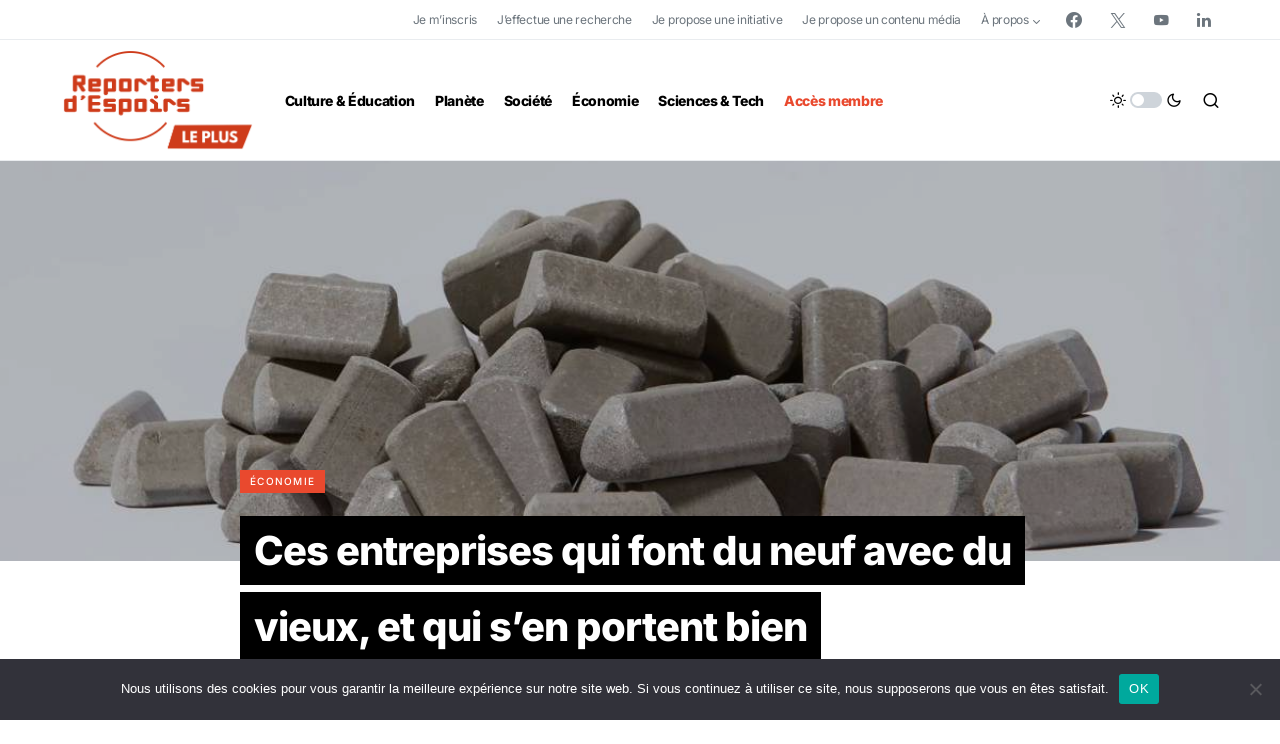

--- FILE ---
content_type: text/javascript
request_url: https://leplus.reportersdespoirs.com/wp-content/themes/newsblock-child/js/algolia-search.js?ver=231004-204027
body_size: 18585
content:
// Mixpanel
(function(f, b) {
	if(!b.__SV) {
		var e, g, i, h; window.mixpanel = b; b._i = []; b.init = function(e, f, c) {
			function g(a, d) { var b = d.split("."); 2 == b.length && (a = a[b[0]], d = b[1]); a[d] = function() { a.push([d].concat(Array.prototype.slice.call(arguments, 0))) } } var a = b; "undefined" !== typeof c ? a = b[c] = [] : c = "mixpanel"; a.people = a.people || []; a.toString = function(a) { var d = "mixpanel"; "mixpanel" !== c && (d += "." + c); a || (d += " (stub)"); return d }; a.people.toString = function() { return a.toString(1) + ".people (stub)" }; i = "disable time_event track track_pageview track_links track_forms track_with_groups add_group set_group remove_group register register_once alias unregister identify name_tag set_config reset opt_in_tracking opt_out_tracking has_opted_in_tracking has_opted_out_tracking clear_opt_in_out_tracking start_batch_senders people.set people.set_once people.unset people.increment people.append people.union people.track_charge people.clear_charges people.delete_user people.remove".split(" ");
			for(h = 0;h < i.length;h++)g(a, i[h]); var j = "set set_once union unset remove delete".split(" "); a.get_group = function() { function b(c) { d[c] = function() { call2_args = arguments; call2 = [c].concat(Array.prototype.slice.call(call2_args, 0)); a.push([e, call2]) } } for(var d = {}, e = ["get_group"].concat(Array.prototype.slice.call(arguments, 0)), c = 0;c < j.length;c++)b(j[c]); return d }; b._i.push([e, f, c])
		}; b.__SV = 1.2; e = f.createElement("script"); e.type = "text/javascript"; e.async = !0; e.src = "undefined" !== typeof MIXPANEL_CUSTOM_LIB_URL ? MIXPANEL_CUSTOM_LIB_URL : "file:" === f.location.protocol && "//cdn.mxpnl.com/libs/mixpanel-2-latest.min.js".match(/^\/\//) ? "https://cdn.mxpnl.com/libs/mixpanel-2-latest.min.js" : "//cdn.mxpnl.com/libs/mixpanel-2-latest.min.js"; g = f.getElementsByTagName("script")[0]; g.parentNode.insertBefore(e, g)
	}
})(document, window.mixpanel || []);

mixpanel.init('3a817cb700169fd9b20f99fa08e34138');
if(user.raw_id !== '0') mixpanel.identify(user.raw_id);

const ALGOLIA_INSIGHTS_SRC = "https://cdn.jsdelivr.net/npm/search-insights@2.0.1"
!function(e, a, t, n, s, i, c) {
	e.AlgoliaAnalyticsObject = s, e[s] = e[s] || function() {
		(e[s].queue = e[s].queue || []).push(arguments)
	}, i = a.createElement(t), c = a.getElementsByTagName(t)[0],
	i.async = 1, i.src = n, c.parentNode.insertBefore(i, c)
}(window, document, "script", ALGOLIA_INSIGHTS_SRC, "aa")

aa('init', {
	appId: 'GQ885MRHK7',
	apiKey: 'ed88404f02a45eac0711b896d923154e',
})
aa('setUserToken', user.current_user)

if(document.querySelector('.fds-algolia-sidebar')) {

	if(document.querySelector('#fds_search_signin')) {
		document.querySelector('#fds_search_signin').addEventListener('click', (e) => {
			e.preventDefault()
			window.location.href = '/connexion?redirect_to=' + window.location.href
		})
	}
	const categoryPage = document.querySelector('.fds-category-page') ? document.querySelector('.cs-entry__title.cs-entry__title-line').textContent : false

	if(categoryPage) {
		mixpanel.track('Catégorie visionnée', {
			'Catégorie': categoryPage,
		})
	}

	const searchClient = algoliasearch("GQ885MRHK7", "ed88404f02a45eac0711b896d923154e")
	const search = instantsearch({
		indexName: "FDS",
		routing: true,
		searchClient
	})

	const optional = [] // only used for map atm
	moment.locale('fr-fr')

	const toggleMapButtonElement = document.querySelector('#toggleMapButton')

	const refinementListWithPanel = (title) => instantsearch.widgets.panel({
		templates: {
			header: title,
		},
		hidden(options) {
			return options.items.length === 0;
		},
	})(instantsearch.widgets.refinementList);

	const dateRangeWidget = instantsearch.connectors.connectRange(
		(options, isFirstRendering) => {
			if(!isFirstRendering) return;

			const { refine } = options;

			new Calendar({
				element: jQuery('.fds-date-calendar'),
				same_day_range: true,
				callback: function() {
					const start = new Date(this.start_date).getTime();
					const end = new Date(this.end_date).getTime();
					const actualEnd = start === end ? end + (24 * 60 * 60 * 1000 /* 24hrs in ms */) - 1 : end;

					refine([start.toString().slice(0, -3), actualEnd.toString().slice(0, -3)]);
				},
				start_date: new Date('01/01/2018'),
				end_date: new Date(),
				earliest_date: new Date('01/01/2018'),
				latest_date: new Date(),
				format: {
					input: 'D/MM/YYYY',
				},
				presets: [{
					label: 'Les 30 derniers jours',
					start: moment().subtract(1, 'month'),
					end: moment()
				}, {
					label: 'La dernière année',
					start: moment().subtract(1, 'year'),
					end: moment()
				}, {
					label: 'Toutes les dates',
					start: moment('2013-10-18'),
					end: moment()
				}]
			});
		}
	);

	const dateRangeWidgetPanel = instantsearch.widgets.panel({
		templates: {
			header: 'Date',
		},
		cssClasses: {
			body: 'fds-date-calendar'
		}
	})(dateRangeWidget)

	// Hide category filter on category page
	if(document.querySelector('.fds-category-page')) {
		document.querySelector('#category-list').style.display = 'none'
	}

	// Handle toggleMap button
	if(document.querySelector('#map') && toggleMapButtonElement) {

		const handleToggleButton = () => {
			// If map isn't added yet, add it to optional and load
			if(optional.length === 0) {
				var infoWindow = new window.google.maps.InfoWindow({ content: '', maxWidth: 400 })

				optional.push(
					instantsearch.widgets.geoSearch({
						container: '#map',
						googleReference: window.google,
						mapOptions: {
							styles: [
								{
									featureType: "poi",
									stylers: [{ visibility: "off" }],
								},
								{
									featureType: "administrative",
									stylers: [{ visibility: "off" }],
								},
								{
									featureType: "transit",
									elementType: "labels.icon",
									stylers: [{ visibility: "off" }],
								},
							],
						},

						initialZoom: 6,
						initialPosition: {
							lat: 46.2321,
							lng: 2.2096
						},

						builtInMarker: {
							createOptions(item) {
								return {
									title: item.title,
									icon: 'https://leplus.reportersdespoirs.com/wp-content/uploads/2021/05/redmarker.png',
									animation: window.google.maps.Animation.DROP
								}
							},
							events: {
								click({ event, item, marker, map }) {
									let content = ''

									// if(item.type === 'initiative') {
									// 	content += `<img src="${item.thumbnail}" loading="lazy" height="50" width="50">`
									// }

									content += '<h6>' + (item.type === 'initiative' ? `<img src="${item.thumbnail}" loading="lazy" height="50" width="50" style="margin-right: 8px">` : '') + item.title + '</h6>'

									// Show categories (and 'Fiche initiative') to make it clear
									item.categories.forEach(category => {
										content += `<div class="cs-entry__post-meta">
									<div class="cs-meta-category">
										<ul class="post-categories">`

										if(item.type === 'initiative') {
											content += "<li><a href='#' rel='category tag'>Fiche initiative</a></li>&nbsp;"
										}

										content += `<li>
												<a href="/category/${category.slug}/" target="_blank" rel="category tag">${category.name}</a>
											</li>
										</ul>
									</div>
								</div>`
									})

									// if it's a post then show journalist, media and content
									if(item.type === 'post') {
										content += '<div class="cs-entry__post-meta">'

										item.journaliste.forEach(journalist => {
											content += `<div class="cs-meta-author">
										<a class="cs-meta-author-inner url fn n" href="/journaliste/${journalist.slug}"
											target="_blank"
											title="Voir tous les contenus de ${journalist.name}">
											<span class="cs-by">par</span>
											<span class="cs-author">${journalist.name}</span>
										</a>
									</div>`
										})
										item.fds_media.forEach(media => {
											content += `<div class="cs-meta-author">
										<a class="cs-meta-author-inner url fn n" href="/media/${media.slug}/"
											target="_blank"
											title="Voir tous les contenus de ${media.name}">`
											if(media.logo) {
												content += `
												<span class="cs-photo">
													<img width="400" height="400" src="${media.logo}" class="attachment-26 size-26" alt="" loading="lazy">
												</span>
												`
											}
											content += `
											<span class="cs-by">paru sur</span><span class="cs-author">${media.name}</span>
										</a>
									</div>`
										})
										content += '</div><br/>'

										content += item.content
									}

									// Show a CTA
									content += '<br><br><br>'
									content += '<div class="wp-block-buttons"><div class="wp-block-button"><a href="/' + item.categories[0].slug + '/' + item.slug + '" target="_blank" class="wp-block-button__link">Voir le contenu</a></div></div>'

									// Handle infoWindow
									infoWindow.getMap() && infoWindow.close(), infoWindow.setContent(content), infoWindow.open(map, marker)
								},
							},
						},

						templates: {
							reset: 'Réinitialiser le filtre géographique',
							toggle: 'Affiner la recherche pendant que je déplace la map'
						}
					})
				)
				
				search.addWidgets(optional)
			}

			// Change text on button and toggle map
			if(toggleMapButtonElement.getAttribute('data-status') === 'visible') {
				toggleMapButtonElement.innerText = 'Cacher la map'
				toggleMapButtonElement.setAttribute('data-status', 'hidden')
			} else {
				toggleMapButtonElement.innerText = 'Afficher la map'
				toggleMapButtonElement.setAttribute('data-status', 'visible')
			}
			jQuery('#map').fadeToggle()
		}

		// Toggle map on load if geoSearch is in URL
		if(window.location.href.includes('geoSearch')) {
			handleToggleButton()
		}

		toggleMapButtonElement.addEventListener('click', handleToggleButton)
	}

	// TODO: Conditionally add refinementList if a specific div exists in sidebar (sidebar shows filters if loggedIn OR message saying 'Join to filter')
	search.addWidgets([
		instantsearch.widgets.searchBox({
			showReset: false,
			container: "#searchbox",
			cssClasses: {
				root: 'cs-search__form',
				form: 'cs-search__container',
				input: 'cs-search__input',
				submit: 'cs-search__submit'
			},
		}),

		instantsearch.widgets.stats({
			container: '.cs-page__archive-count',
			templates: {
				text: `
				{{#hasNoResults}}Aucun résultat{{/hasNoResults}}
				{{#hasOneResult}}1 résultat{{/hasOneResult}}
				{{#hasManyResults}}{{#helpers.formatNumber}}{{nbHits}}{{/helpers.formatNumber}} résultats{{/hasManyResults}}
				`,
			},
		}),

		instantsearch.widgets.poweredBy({
			container: '#searchpoweredby',
		}),

		refinementListWithPanel('Catégorie')({
			showReset: false,
			container: "#category-list",
			attribute: "categories.name",
			limit: 10,
			searchable: false
		}),

		dateRangeWidgetPanel({
			attribute: 'post_date_timestamp',
			container: '#calendar'
		}),
		
		refinementListWithPanel('Type de contenu')({
			showReset: false,
			container: "#type-list",
			attribute: "type",
			limit: 5,
			searchable: false,
			transformItems: (items) => {
				return items.map(item => {
					if(item.label === 'post') return {...item, label: 'Contenu média', highlighted: 'Contenu média' }
					if(item.label === 'initiative') return { ...item, label: 'Fiche initiative', highlighted: 'Fiche initiative' }
					return item
				})
			}
		}),

		refinementListWithPanel('Format du contenu')({
			showReset: false,
			container: "#format-list",
			attribute: "format",
			limit: 5,
			searchable: false,
			transformItems: (items) => {
				return items.map(item => {
					if(item.label === 'audio') return { ...item, label: 'Audio', highlighted: 'Audio' }
					else if(item.label === 'video') return { ...item, label: 'Vidéo', highlighted: 'Vidéo' }
					else return { ...item, label: 'Texte', highlighted: 'Texte' }
				})
			}
		}),

		refinementListWithPanel('Média source')({
			showReset: false,
			container: "#media-list",
			attribute: "fds_media.name",
			limit: 5,
			searchable: true,
			showMore: true,
			templates: {
				showMoreText: `
					{{#isShowingMore}}
						<i class="fa fa-chevron-up"></i>
					{{/isShowingMore}}
					{{^isShowingMore}}
						<i class="fa fa-chevron-down"></i>
					{{/isShowingMore}}
				`,
				searchableNoResults: 'Aucun résultat.'
			},
			searchablePlaceholder: 'Rechercher...'
		}),

		refinementListWithPanel('Nom du journaliste')({
			showReset: false,
			container: "#journaliste-list",
			attribute: "journaliste.name",
			limit: 5,
			searchable: true,
			showMore: true,
			templates: {
				showMoreText: `
					{{#isShowingMore}}
						<i class="fa fa-chevron-up"></i>
					{{/isShowingMore}}
					{{^isShowingMore}}
						<i class="fa fa-chevron-down"></i>
					{{/isShowingMore}}
				`,
				searchableNoResults: 'Aucun résultat.'
			},
			searchablePlaceholder: 'Rechercher...'
		}),

		refinementListWithPanel('Localisation de l\'initiative')({
			container: "#location-list",
			attribute: "location_aggregate",
			limit: 20,
			searchable: true,
			sortBy: ['count:desc', 'name:asc'],
			templates: {
				showMoreText: `
					{{#isShowingMore}}
						Voir moins
					{{/isShowingMore}}
					{{^isShowingMore}}
						<b>Voir moins</b>
					{{/isShowingMore}}
				`,
				searchableNoResults: 'Aucun résultat.'
			},
			searchablePlaceholder: 'Rechercher...'
		}),

		instantsearch.widgets.infiniteHits({
			container: "#hits",
			showPrevious: true,
			transformItems(items) {
				return items.map(item => ({
					...item,
					post_date: item.post_date.split(' ')[0],
					content: item.content.substr(0, item.content.lastIndexOf(' ', 120/* limit */)) + '...'
				}))
			},
			cssClasses: {
				loadPrevious: 'cs-load-more',
				loadMore: 'cs-load-more',
			},
			templates: {
				showPreviousText: 'Charger les contenus précédents',
				showMoreText: 'Charger plus de contenus',
				empty: '<div>Aucun résultat n\'a été trouvé.</div>',
				item(hit, bindEvent) { return `
<article class="post-${hit.id} post type-${hit.type} status-publish has-post-thumbnail ${hit.categories.map(category => `category-${category.slug}`).join('')} ${hit.fds_media && hit.fds_media.map(fds_media => `fds_media-${fds_media.slug}`).join('')} cs-entry cs-video-wrap">
	<div class="cs-entry__outer">
		<div class="cs-entry__inner cs-entry__thumbnail cs-entry__overlay cs-overlay-ratio cs-ratio-original">

			<div class="cs-overlay-background">
				${hit.thumbnail ? `<img width="380" height="280" src="${hit.thumbnail}" class="attachment-csco-thumbnail size-csco-thumbnail wp-post-image" alt="${hit.title}" onerror="this.style.display='none'" loading="lazy">` : ''}
			</div>

			<div class="cs-overlay-content">
				<span class="cs-entry__read-more">Lire plus</span>
			</div>

			${
				hit.format ?
					`
					<span class="cs-entry-format">
						<a class="cs-format-icon cs-format-${hit.format}" href="/${hit.categories[0].slug}/${hit.slug}" ${bindEvent('conversion', hit, 'Content visited')}></a>
					</span>
					` : ''
			}

			<a href="/${hit.categories[0].slug}/${hit.slug}" class="cs-overlay-link" ${bindEvent('conversion', hit, 'Content visited')}></a>
		</div>
		
		<div class="cs-entry__inner cs-entry__content">
			<div class="cs-entry__post-meta">
				<div class="cs-meta-category">
					<ul class="post-categories">
					${
						hit.categories ? hit.categories.map(category => `<li> <a href="/category/${category.slug}" rel="category tag">${category.name}</a></li>`).join('') : ''
					}
					</ul>
				</div>
			</div>
			<h2 class="cs-entry__title">
				<a href="/${hit.categories[0].slug}/${hit.slug}" ${bindEvent('conversion', hit, 'Content visited')}>
					${hit.title}
				</a>
			</h2>
		
			<div class="cs-entry__post-meta">
				${
					hit.journaliste && hit.journaliste.length > 0 ? hit.journaliste.map(journaliste => `
						<div class="cs-meta-author">
							<a class="cs-meta-author-inner url fn n" href="/journaliste/${journaliste.slug}" title="Voir tous les contenus de ${journaliste.name}" ${bindEvent('click', hit, 'Journalist clicked')}>
								<span class="cs-by">par</span>
								<span class="cs-author">${journaliste.name}</span>
							</a>
						</div>
					`).join('') : ''
				}
				${
					hit.fds_media && hit.fds_media[0].logo ? `
						<div class="cs-meta-author">
							<a class="cs-meta-author-inner url fn n" href="/media/${hit.fds_media[0].slug}/" title="Voir tous les contenus de ${hit.fds_media[0].name}" ${bindEvent('click', hit, 'Media clicked')}>
								${
									hit.fds_media[0].logo && `
										<span class="cs-photo">
											<img
												width="400"
												height="400"
												src="${hit.fds_media[0].logo}"
												class="attachment-26 size-26"
												alt=""
												loading="lazy">
										</span>
									`
								}
								<span class="cs-by">paru sur</span><span class="cs-author">${hit.fds_media[0].name}</span>
							</a>
						</div>
					` : ''
				}
			</div>
		</div>
	</div>
</article>
    ` },
			},
		}),

		instantsearch.widgets.configure({
			// query: '',
			hitsPerPage: 9,
			disjunctiveFacetsRefinements: {
				'categories.name': categoryPage ? [categoryPage] : [],
			},
		}),
	])

	search.use(
		instantsearch.middlewares.createInsightsMiddleware({
			insightsClient: window.aa,
		})
	)

	search.on('render', debounce(function() {
		const helper = search.helper;

		if(categoryPage) {
			mixpanel.track('Recherche catégorie', {
				'Catégorie': categoryPage,
				'Mots-clés': helper.lastResults.query,
				'NbRésultats': helper.lastResults.nbHits,
				'Filtres': helper.lastResults.getRefinements().map(ref => ({ filtre: ref.attributeName, valeur: ref.name })),
			})
		} else {
			mixpanel.track('Recherche générale', {
				'Mots-clés': helper.lastResults.query,
				'NbRésultats': helper.lastResults.nbHits,
				'Filtres': helper.lastResults.getRefinements().map(ref => ({ filtre: ref.attributeName, valeur: ref.name })),
			})
		}
	}))

	search.start()
}

jQuery(document).ready(function() {
	if(typeof acfL10n !== 'undefined') {
		acfL10n['Validation failed'] = 'Merci de bien vouloir remplir les champs requis !';
		acfL10n['1 field requires attention'] = '&nbsp;';
		acfL10n['%d fields require attention'] = '&nbsp;';
	}
})

function debounce(callback, delay = 300) {
	var timer;
	return function() {
		var args = arguments;
		var context = this;
		clearTimeout(timer);
		timer = setTimeout(function() {
			callback.apply(context, args);
		}, delay)
	}
}
